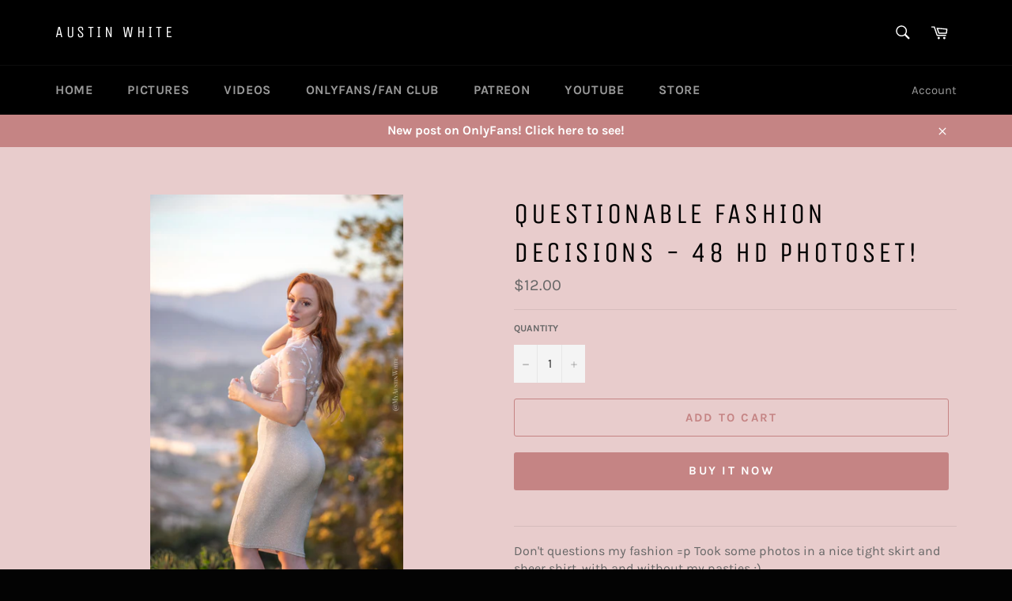

--- FILE ---
content_type: text/javascript; charset=utf-8
request_url: https://www.austin-white.com/products/questionable-fashion-decisions-48-hd-photoset.js
body_size: 439
content:
{"id":3937890959402,"title":"Questionable Fashion Decisions - 48 HD Photoset!","handle":"questionable-fashion-decisions-48-hd-photoset","description":"\u003cmeta charset=\"utf-8\"\u003e\n\u003cp\u003eDon't questions my fashion =p Took some photos in a nice tight skirt and sheer shirt, with and without my pasties ;) \u003c\/p\u003e\n\u003cp\u003e\u003cspan\u003eWarning, this set does include NSFW pasties and limited nudity! \u003c\/span\u003e\u003c\/p\u003e","published_at":"2020-12-08T22:12:45-08:00","created_at":"2019-07-31T16:18:10-07:00","vendor":"Austin White","type":"Photosets","tags":["art of the tease","implied","pasties","photoset","redhead","sideboob","tease"],"price":1200,"price_min":1200,"price_max":1200,"available":true,"price_varies":false,"compare_at_price":null,"compare_at_price_min":0,"compare_at_price_max":0,"compare_at_price_varies":false,"variants":[{"id":29451018272810,"title":"Default Title","option1":"Default Title","option2":null,"option3":null,"sku":"","requires_shipping":false,"taxable":false,"featured_image":null,"available":true,"name":"Questionable Fashion Decisions - 48 HD Photoset!","public_title":null,"options":["Default Title"],"price":1200,"weight":0,"compare_at_price":null,"inventory_management":null,"barcode":"","requires_selling_plan":false,"selling_plan_allocations":[]}],"images":["\/\/cdn.shopify.com\/s\/files\/1\/2691\/1884\/products\/EH5R0031.jpg?v=1564615156"],"featured_image":"\/\/cdn.shopify.com\/s\/files\/1\/2691\/1884\/products\/EH5R0031.jpg?v=1564615156","options":[{"name":"Title","position":1,"values":["Default Title"]}],"url":"\/products\/questionable-fashion-decisions-48-hd-photoset","media":[{"alt":null,"id":3323603124266,"position":1,"preview_image":{"aspect_ratio":0.667,"height":2560,"width":1707,"src":"https:\/\/cdn.shopify.com\/s\/files\/1\/2691\/1884\/products\/EH5R0031.jpg?v=1564615156"},"aspect_ratio":0.667,"height":2560,"media_type":"image","src":"https:\/\/cdn.shopify.com\/s\/files\/1\/2691\/1884\/products\/EH5R0031.jpg?v=1564615156","width":1707}],"requires_selling_plan":false,"selling_plan_groups":[]}